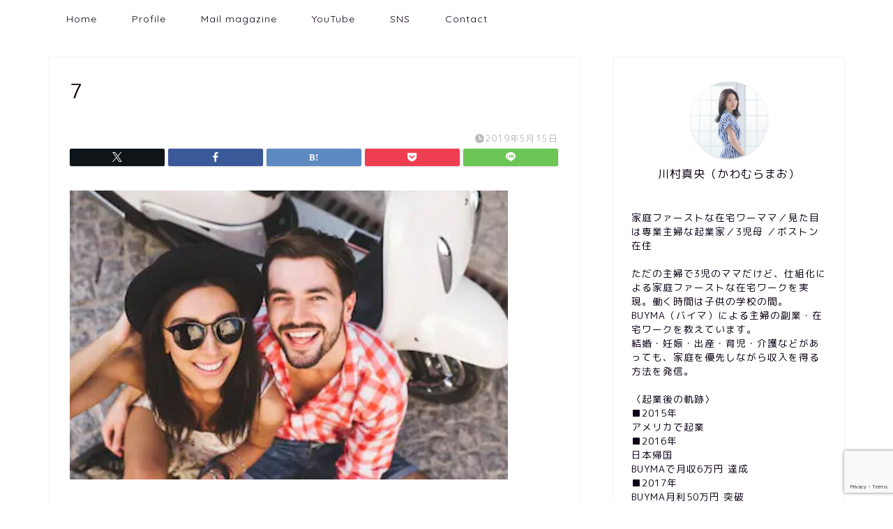

--- FILE ---
content_type: text/html; charset=utf-8
request_url: https://www.google.com/recaptcha/api2/anchor?ar=1&k=6LfB62cpAAAAALIUxBi9HbuKDYpCz4URI_5BGmL5&co=aHR0cHM6Ly9rYXdhbXVyYW1hby5jb206NDQz&hl=en&v=PoyoqOPhxBO7pBk68S4YbpHZ&size=invisible&anchor-ms=20000&execute-ms=30000&cb=srppu1b3twbr
body_size: 48641
content:
<!DOCTYPE HTML><html dir="ltr" lang="en"><head><meta http-equiv="Content-Type" content="text/html; charset=UTF-8">
<meta http-equiv="X-UA-Compatible" content="IE=edge">
<title>reCAPTCHA</title>
<style type="text/css">
/* cyrillic-ext */
@font-face {
  font-family: 'Roboto';
  font-style: normal;
  font-weight: 400;
  font-stretch: 100%;
  src: url(//fonts.gstatic.com/s/roboto/v48/KFO7CnqEu92Fr1ME7kSn66aGLdTylUAMa3GUBHMdazTgWw.woff2) format('woff2');
  unicode-range: U+0460-052F, U+1C80-1C8A, U+20B4, U+2DE0-2DFF, U+A640-A69F, U+FE2E-FE2F;
}
/* cyrillic */
@font-face {
  font-family: 'Roboto';
  font-style: normal;
  font-weight: 400;
  font-stretch: 100%;
  src: url(//fonts.gstatic.com/s/roboto/v48/KFO7CnqEu92Fr1ME7kSn66aGLdTylUAMa3iUBHMdazTgWw.woff2) format('woff2');
  unicode-range: U+0301, U+0400-045F, U+0490-0491, U+04B0-04B1, U+2116;
}
/* greek-ext */
@font-face {
  font-family: 'Roboto';
  font-style: normal;
  font-weight: 400;
  font-stretch: 100%;
  src: url(//fonts.gstatic.com/s/roboto/v48/KFO7CnqEu92Fr1ME7kSn66aGLdTylUAMa3CUBHMdazTgWw.woff2) format('woff2');
  unicode-range: U+1F00-1FFF;
}
/* greek */
@font-face {
  font-family: 'Roboto';
  font-style: normal;
  font-weight: 400;
  font-stretch: 100%;
  src: url(//fonts.gstatic.com/s/roboto/v48/KFO7CnqEu92Fr1ME7kSn66aGLdTylUAMa3-UBHMdazTgWw.woff2) format('woff2');
  unicode-range: U+0370-0377, U+037A-037F, U+0384-038A, U+038C, U+038E-03A1, U+03A3-03FF;
}
/* math */
@font-face {
  font-family: 'Roboto';
  font-style: normal;
  font-weight: 400;
  font-stretch: 100%;
  src: url(//fonts.gstatic.com/s/roboto/v48/KFO7CnqEu92Fr1ME7kSn66aGLdTylUAMawCUBHMdazTgWw.woff2) format('woff2');
  unicode-range: U+0302-0303, U+0305, U+0307-0308, U+0310, U+0312, U+0315, U+031A, U+0326-0327, U+032C, U+032F-0330, U+0332-0333, U+0338, U+033A, U+0346, U+034D, U+0391-03A1, U+03A3-03A9, U+03B1-03C9, U+03D1, U+03D5-03D6, U+03F0-03F1, U+03F4-03F5, U+2016-2017, U+2034-2038, U+203C, U+2040, U+2043, U+2047, U+2050, U+2057, U+205F, U+2070-2071, U+2074-208E, U+2090-209C, U+20D0-20DC, U+20E1, U+20E5-20EF, U+2100-2112, U+2114-2115, U+2117-2121, U+2123-214F, U+2190, U+2192, U+2194-21AE, U+21B0-21E5, U+21F1-21F2, U+21F4-2211, U+2213-2214, U+2216-22FF, U+2308-230B, U+2310, U+2319, U+231C-2321, U+2336-237A, U+237C, U+2395, U+239B-23B7, U+23D0, U+23DC-23E1, U+2474-2475, U+25AF, U+25B3, U+25B7, U+25BD, U+25C1, U+25CA, U+25CC, U+25FB, U+266D-266F, U+27C0-27FF, U+2900-2AFF, U+2B0E-2B11, U+2B30-2B4C, U+2BFE, U+3030, U+FF5B, U+FF5D, U+1D400-1D7FF, U+1EE00-1EEFF;
}
/* symbols */
@font-face {
  font-family: 'Roboto';
  font-style: normal;
  font-weight: 400;
  font-stretch: 100%;
  src: url(//fonts.gstatic.com/s/roboto/v48/KFO7CnqEu92Fr1ME7kSn66aGLdTylUAMaxKUBHMdazTgWw.woff2) format('woff2');
  unicode-range: U+0001-000C, U+000E-001F, U+007F-009F, U+20DD-20E0, U+20E2-20E4, U+2150-218F, U+2190, U+2192, U+2194-2199, U+21AF, U+21E6-21F0, U+21F3, U+2218-2219, U+2299, U+22C4-22C6, U+2300-243F, U+2440-244A, U+2460-24FF, U+25A0-27BF, U+2800-28FF, U+2921-2922, U+2981, U+29BF, U+29EB, U+2B00-2BFF, U+4DC0-4DFF, U+FFF9-FFFB, U+10140-1018E, U+10190-1019C, U+101A0, U+101D0-101FD, U+102E0-102FB, U+10E60-10E7E, U+1D2C0-1D2D3, U+1D2E0-1D37F, U+1F000-1F0FF, U+1F100-1F1AD, U+1F1E6-1F1FF, U+1F30D-1F30F, U+1F315, U+1F31C, U+1F31E, U+1F320-1F32C, U+1F336, U+1F378, U+1F37D, U+1F382, U+1F393-1F39F, U+1F3A7-1F3A8, U+1F3AC-1F3AF, U+1F3C2, U+1F3C4-1F3C6, U+1F3CA-1F3CE, U+1F3D4-1F3E0, U+1F3ED, U+1F3F1-1F3F3, U+1F3F5-1F3F7, U+1F408, U+1F415, U+1F41F, U+1F426, U+1F43F, U+1F441-1F442, U+1F444, U+1F446-1F449, U+1F44C-1F44E, U+1F453, U+1F46A, U+1F47D, U+1F4A3, U+1F4B0, U+1F4B3, U+1F4B9, U+1F4BB, U+1F4BF, U+1F4C8-1F4CB, U+1F4D6, U+1F4DA, U+1F4DF, U+1F4E3-1F4E6, U+1F4EA-1F4ED, U+1F4F7, U+1F4F9-1F4FB, U+1F4FD-1F4FE, U+1F503, U+1F507-1F50B, U+1F50D, U+1F512-1F513, U+1F53E-1F54A, U+1F54F-1F5FA, U+1F610, U+1F650-1F67F, U+1F687, U+1F68D, U+1F691, U+1F694, U+1F698, U+1F6AD, U+1F6B2, U+1F6B9-1F6BA, U+1F6BC, U+1F6C6-1F6CF, U+1F6D3-1F6D7, U+1F6E0-1F6EA, U+1F6F0-1F6F3, U+1F6F7-1F6FC, U+1F700-1F7FF, U+1F800-1F80B, U+1F810-1F847, U+1F850-1F859, U+1F860-1F887, U+1F890-1F8AD, U+1F8B0-1F8BB, U+1F8C0-1F8C1, U+1F900-1F90B, U+1F93B, U+1F946, U+1F984, U+1F996, U+1F9E9, U+1FA00-1FA6F, U+1FA70-1FA7C, U+1FA80-1FA89, U+1FA8F-1FAC6, U+1FACE-1FADC, U+1FADF-1FAE9, U+1FAF0-1FAF8, U+1FB00-1FBFF;
}
/* vietnamese */
@font-face {
  font-family: 'Roboto';
  font-style: normal;
  font-weight: 400;
  font-stretch: 100%;
  src: url(//fonts.gstatic.com/s/roboto/v48/KFO7CnqEu92Fr1ME7kSn66aGLdTylUAMa3OUBHMdazTgWw.woff2) format('woff2');
  unicode-range: U+0102-0103, U+0110-0111, U+0128-0129, U+0168-0169, U+01A0-01A1, U+01AF-01B0, U+0300-0301, U+0303-0304, U+0308-0309, U+0323, U+0329, U+1EA0-1EF9, U+20AB;
}
/* latin-ext */
@font-face {
  font-family: 'Roboto';
  font-style: normal;
  font-weight: 400;
  font-stretch: 100%;
  src: url(//fonts.gstatic.com/s/roboto/v48/KFO7CnqEu92Fr1ME7kSn66aGLdTylUAMa3KUBHMdazTgWw.woff2) format('woff2');
  unicode-range: U+0100-02BA, U+02BD-02C5, U+02C7-02CC, U+02CE-02D7, U+02DD-02FF, U+0304, U+0308, U+0329, U+1D00-1DBF, U+1E00-1E9F, U+1EF2-1EFF, U+2020, U+20A0-20AB, U+20AD-20C0, U+2113, U+2C60-2C7F, U+A720-A7FF;
}
/* latin */
@font-face {
  font-family: 'Roboto';
  font-style: normal;
  font-weight: 400;
  font-stretch: 100%;
  src: url(//fonts.gstatic.com/s/roboto/v48/KFO7CnqEu92Fr1ME7kSn66aGLdTylUAMa3yUBHMdazQ.woff2) format('woff2');
  unicode-range: U+0000-00FF, U+0131, U+0152-0153, U+02BB-02BC, U+02C6, U+02DA, U+02DC, U+0304, U+0308, U+0329, U+2000-206F, U+20AC, U+2122, U+2191, U+2193, U+2212, U+2215, U+FEFF, U+FFFD;
}
/* cyrillic-ext */
@font-face {
  font-family: 'Roboto';
  font-style: normal;
  font-weight: 500;
  font-stretch: 100%;
  src: url(//fonts.gstatic.com/s/roboto/v48/KFO7CnqEu92Fr1ME7kSn66aGLdTylUAMa3GUBHMdazTgWw.woff2) format('woff2');
  unicode-range: U+0460-052F, U+1C80-1C8A, U+20B4, U+2DE0-2DFF, U+A640-A69F, U+FE2E-FE2F;
}
/* cyrillic */
@font-face {
  font-family: 'Roboto';
  font-style: normal;
  font-weight: 500;
  font-stretch: 100%;
  src: url(//fonts.gstatic.com/s/roboto/v48/KFO7CnqEu92Fr1ME7kSn66aGLdTylUAMa3iUBHMdazTgWw.woff2) format('woff2');
  unicode-range: U+0301, U+0400-045F, U+0490-0491, U+04B0-04B1, U+2116;
}
/* greek-ext */
@font-face {
  font-family: 'Roboto';
  font-style: normal;
  font-weight: 500;
  font-stretch: 100%;
  src: url(//fonts.gstatic.com/s/roboto/v48/KFO7CnqEu92Fr1ME7kSn66aGLdTylUAMa3CUBHMdazTgWw.woff2) format('woff2');
  unicode-range: U+1F00-1FFF;
}
/* greek */
@font-face {
  font-family: 'Roboto';
  font-style: normal;
  font-weight: 500;
  font-stretch: 100%;
  src: url(//fonts.gstatic.com/s/roboto/v48/KFO7CnqEu92Fr1ME7kSn66aGLdTylUAMa3-UBHMdazTgWw.woff2) format('woff2');
  unicode-range: U+0370-0377, U+037A-037F, U+0384-038A, U+038C, U+038E-03A1, U+03A3-03FF;
}
/* math */
@font-face {
  font-family: 'Roboto';
  font-style: normal;
  font-weight: 500;
  font-stretch: 100%;
  src: url(//fonts.gstatic.com/s/roboto/v48/KFO7CnqEu92Fr1ME7kSn66aGLdTylUAMawCUBHMdazTgWw.woff2) format('woff2');
  unicode-range: U+0302-0303, U+0305, U+0307-0308, U+0310, U+0312, U+0315, U+031A, U+0326-0327, U+032C, U+032F-0330, U+0332-0333, U+0338, U+033A, U+0346, U+034D, U+0391-03A1, U+03A3-03A9, U+03B1-03C9, U+03D1, U+03D5-03D6, U+03F0-03F1, U+03F4-03F5, U+2016-2017, U+2034-2038, U+203C, U+2040, U+2043, U+2047, U+2050, U+2057, U+205F, U+2070-2071, U+2074-208E, U+2090-209C, U+20D0-20DC, U+20E1, U+20E5-20EF, U+2100-2112, U+2114-2115, U+2117-2121, U+2123-214F, U+2190, U+2192, U+2194-21AE, U+21B0-21E5, U+21F1-21F2, U+21F4-2211, U+2213-2214, U+2216-22FF, U+2308-230B, U+2310, U+2319, U+231C-2321, U+2336-237A, U+237C, U+2395, U+239B-23B7, U+23D0, U+23DC-23E1, U+2474-2475, U+25AF, U+25B3, U+25B7, U+25BD, U+25C1, U+25CA, U+25CC, U+25FB, U+266D-266F, U+27C0-27FF, U+2900-2AFF, U+2B0E-2B11, U+2B30-2B4C, U+2BFE, U+3030, U+FF5B, U+FF5D, U+1D400-1D7FF, U+1EE00-1EEFF;
}
/* symbols */
@font-face {
  font-family: 'Roboto';
  font-style: normal;
  font-weight: 500;
  font-stretch: 100%;
  src: url(//fonts.gstatic.com/s/roboto/v48/KFO7CnqEu92Fr1ME7kSn66aGLdTylUAMaxKUBHMdazTgWw.woff2) format('woff2');
  unicode-range: U+0001-000C, U+000E-001F, U+007F-009F, U+20DD-20E0, U+20E2-20E4, U+2150-218F, U+2190, U+2192, U+2194-2199, U+21AF, U+21E6-21F0, U+21F3, U+2218-2219, U+2299, U+22C4-22C6, U+2300-243F, U+2440-244A, U+2460-24FF, U+25A0-27BF, U+2800-28FF, U+2921-2922, U+2981, U+29BF, U+29EB, U+2B00-2BFF, U+4DC0-4DFF, U+FFF9-FFFB, U+10140-1018E, U+10190-1019C, U+101A0, U+101D0-101FD, U+102E0-102FB, U+10E60-10E7E, U+1D2C0-1D2D3, U+1D2E0-1D37F, U+1F000-1F0FF, U+1F100-1F1AD, U+1F1E6-1F1FF, U+1F30D-1F30F, U+1F315, U+1F31C, U+1F31E, U+1F320-1F32C, U+1F336, U+1F378, U+1F37D, U+1F382, U+1F393-1F39F, U+1F3A7-1F3A8, U+1F3AC-1F3AF, U+1F3C2, U+1F3C4-1F3C6, U+1F3CA-1F3CE, U+1F3D4-1F3E0, U+1F3ED, U+1F3F1-1F3F3, U+1F3F5-1F3F7, U+1F408, U+1F415, U+1F41F, U+1F426, U+1F43F, U+1F441-1F442, U+1F444, U+1F446-1F449, U+1F44C-1F44E, U+1F453, U+1F46A, U+1F47D, U+1F4A3, U+1F4B0, U+1F4B3, U+1F4B9, U+1F4BB, U+1F4BF, U+1F4C8-1F4CB, U+1F4D6, U+1F4DA, U+1F4DF, U+1F4E3-1F4E6, U+1F4EA-1F4ED, U+1F4F7, U+1F4F9-1F4FB, U+1F4FD-1F4FE, U+1F503, U+1F507-1F50B, U+1F50D, U+1F512-1F513, U+1F53E-1F54A, U+1F54F-1F5FA, U+1F610, U+1F650-1F67F, U+1F687, U+1F68D, U+1F691, U+1F694, U+1F698, U+1F6AD, U+1F6B2, U+1F6B9-1F6BA, U+1F6BC, U+1F6C6-1F6CF, U+1F6D3-1F6D7, U+1F6E0-1F6EA, U+1F6F0-1F6F3, U+1F6F7-1F6FC, U+1F700-1F7FF, U+1F800-1F80B, U+1F810-1F847, U+1F850-1F859, U+1F860-1F887, U+1F890-1F8AD, U+1F8B0-1F8BB, U+1F8C0-1F8C1, U+1F900-1F90B, U+1F93B, U+1F946, U+1F984, U+1F996, U+1F9E9, U+1FA00-1FA6F, U+1FA70-1FA7C, U+1FA80-1FA89, U+1FA8F-1FAC6, U+1FACE-1FADC, U+1FADF-1FAE9, U+1FAF0-1FAF8, U+1FB00-1FBFF;
}
/* vietnamese */
@font-face {
  font-family: 'Roboto';
  font-style: normal;
  font-weight: 500;
  font-stretch: 100%;
  src: url(//fonts.gstatic.com/s/roboto/v48/KFO7CnqEu92Fr1ME7kSn66aGLdTylUAMa3OUBHMdazTgWw.woff2) format('woff2');
  unicode-range: U+0102-0103, U+0110-0111, U+0128-0129, U+0168-0169, U+01A0-01A1, U+01AF-01B0, U+0300-0301, U+0303-0304, U+0308-0309, U+0323, U+0329, U+1EA0-1EF9, U+20AB;
}
/* latin-ext */
@font-face {
  font-family: 'Roboto';
  font-style: normal;
  font-weight: 500;
  font-stretch: 100%;
  src: url(//fonts.gstatic.com/s/roboto/v48/KFO7CnqEu92Fr1ME7kSn66aGLdTylUAMa3KUBHMdazTgWw.woff2) format('woff2');
  unicode-range: U+0100-02BA, U+02BD-02C5, U+02C7-02CC, U+02CE-02D7, U+02DD-02FF, U+0304, U+0308, U+0329, U+1D00-1DBF, U+1E00-1E9F, U+1EF2-1EFF, U+2020, U+20A0-20AB, U+20AD-20C0, U+2113, U+2C60-2C7F, U+A720-A7FF;
}
/* latin */
@font-face {
  font-family: 'Roboto';
  font-style: normal;
  font-weight: 500;
  font-stretch: 100%;
  src: url(//fonts.gstatic.com/s/roboto/v48/KFO7CnqEu92Fr1ME7kSn66aGLdTylUAMa3yUBHMdazQ.woff2) format('woff2');
  unicode-range: U+0000-00FF, U+0131, U+0152-0153, U+02BB-02BC, U+02C6, U+02DA, U+02DC, U+0304, U+0308, U+0329, U+2000-206F, U+20AC, U+2122, U+2191, U+2193, U+2212, U+2215, U+FEFF, U+FFFD;
}
/* cyrillic-ext */
@font-face {
  font-family: 'Roboto';
  font-style: normal;
  font-weight: 900;
  font-stretch: 100%;
  src: url(//fonts.gstatic.com/s/roboto/v48/KFO7CnqEu92Fr1ME7kSn66aGLdTylUAMa3GUBHMdazTgWw.woff2) format('woff2');
  unicode-range: U+0460-052F, U+1C80-1C8A, U+20B4, U+2DE0-2DFF, U+A640-A69F, U+FE2E-FE2F;
}
/* cyrillic */
@font-face {
  font-family: 'Roboto';
  font-style: normal;
  font-weight: 900;
  font-stretch: 100%;
  src: url(//fonts.gstatic.com/s/roboto/v48/KFO7CnqEu92Fr1ME7kSn66aGLdTylUAMa3iUBHMdazTgWw.woff2) format('woff2');
  unicode-range: U+0301, U+0400-045F, U+0490-0491, U+04B0-04B1, U+2116;
}
/* greek-ext */
@font-face {
  font-family: 'Roboto';
  font-style: normal;
  font-weight: 900;
  font-stretch: 100%;
  src: url(//fonts.gstatic.com/s/roboto/v48/KFO7CnqEu92Fr1ME7kSn66aGLdTylUAMa3CUBHMdazTgWw.woff2) format('woff2');
  unicode-range: U+1F00-1FFF;
}
/* greek */
@font-face {
  font-family: 'Roboto';
  font-style: normal;
  font-weight: 900;
  font-stretch: 100%;
  src: url(//fonts.gstatic.com/s/roboto/v48/KFO7CnqEu92Fr1ME7kSn66aGLdTylUAMa3-UBHMdazTgWw.woff2) format('woff2');
  unicode-range: U+0370-0377, U+037A-037F, U+0384-038A, U+038C, U+038E-03A1, U+03A3-03FF;
}
/* math */
@font-face {
  font-family: 'Roboto';
  font-style: normal;
  font-weight: 900;
  font-stretch: 100%;
  src: url(//fonts.gstatic.com/s/roboto/v48/KFO7CnqEu92Fr1ME7kSn66aGLdTylUAMawCUBHMdazTgWw.woff2) format('woff2');
  unicode-range: U+0302-0303, U+0305, U+0307-0308, U+0310, U+0312, U+0315, U+031A, U+0326-0327, U+032C, U+032F-0330, U+0332-0333, U+0338, U+033A, U+0346, U+034D, U+0391-03A1, U+03A3-03A9, U+03B1-03C9, U+03D1, U+03D5-03D6, U+03F0-03F1, U+03F4-03F5, U+2016-2017, U+2034-2038, U+203C, U+2040, U+2043, U+2047, U+2050, U+2057, U+205F, U+2070-2071, U+2074-208E, U+2090-209C, U+20D0-20DC, U+20E1, U+20E5-20EF, U+2100-2112, U+2114-2115, U+2117-2121, U+2123-214F, U+2190, U+2192, U+2194-21AE, U+21B0-21E5, U+21F1-21F2, U+21F4-2211, U+2213-2214, U+2216-22FF, U+2308-230B, U+2310, U+2319, U+231C-2321, U+2336-237A, U+237C, U+2395, U+239B-23B7, U+23D0, U+23DC-23E1, U+2474-2475, U+25AF, U+25B3, U+25B7, U+25BD, U+25C1, U+25CA, U+25CC, U+25FB, U+266D-266F, U+27C0-27FF, U+2900-2AFF, U+2B0E-2B11, U+2B30-2B4C, U+2BFE, U+3030, U+FF5B, U+FF5D, U+1D400-1D7FF, U+1EE00-1EEFF;
}
/* symbols */
@font-face {
  font-family: 'Roboto';
  font-style: normal;
  font-weight: 900;
  font-stretch: 100%;
  src: url(//fonts.gstatic.com/s/roboto/v48/KFO7CnqEu92Fr1ME7kSn66aGLdTylUAMaxKUBHMdazTgWw.woff2) format('woff2');
  unicode-range: U+0001-000C, U+000E-001F, U+007F-009F, U+20DD-20E0, U+20E2-20E4, U+2150-218F, U+2190, U+2192, U+2194-2199, U+21AF, U+21E6-21F0, U+21F3, U+2218-2219, U+2299, U+22C4-22C6, U+2300-243F, U+2440-244A, U+2460-24FF, U+25A0-27BF, U+2800-28FF, U+2921-2922, U+2981, U+29BF, U+29EB, U+2B00-2BFF, U+4DC0-4DFF, U+FFF9-FFFB, U+10140-1018E, U+10190-1019C, U+101A0, U+101D0-101FD, U+102E0-102FB, U+10E60-10E7E, U+1D2C0-1D2D3, U+1D2E0-1D37F, U+1F000-1F0FF, U+1F100-1F1AD, U+1F1E6-1F1FF, U+1F30D-1F30F, U+1F315, U+1F31C, U+1F31E, U+1F320-1F32C, U+1F336, U+1F378, U+1F37D, U+1F382, U+1F393-1F39F, U+1F3A7-1F3A8, U+1F3AC-1F3AF, U+1F3C2, U+1F3C4-1F3C6, U+1F3CA-1F3CE, U+1F3D4-1F3E0, U+1F3ED, U+1F3F1-1F3F3, U+1F3F5-1F3F7, U+1F408, U+1F415, U+1F41F, U+1F426, U+1F43F, U+1F441-1F442, U+1F444, U+1F446-1F449, U+1F44C-1F44E, U+1F453, U+1F46A, U+1F47D, U+1F4A3, U+1F4B0, U+1F4B3, U+1F4B9, U+1F4BB, U+1F4BF, U+1F4C8-1F4CB, U+1F4D6, U+1F4DA, U+1F4DF, U+1F4E3-1F4E6, U+1F4EA-1F4ED, U+1F4F7, U+1F4F9-1F4FB, U+1F4FD-1F4FE, U+1F503, U+1F507-1F50B, U+1F50D, U+1F512-1F513, U+1F53E-1F54A, U+1F54F-1F5FA, U+1F610, U+1F650-1F67F, U+1F687, U+1F68D, U+1F691, U+1F694, U+1F698, U+1F6AD, U+1F6B2, U+1F6B9-1F6BA, U+1F6BC, U+1F6C6-1F6CF, U+1F6D3-1F6D7, U+1F6E0-1F6EA, U+1F6F0-1F6F3, U+1F6F7-1F6FC, U+1F700-1F7FF, U+1F800-1F80B, U+1F810-1F847, U+1F850-1F859, U+1F860-1F887, U+1F890-1F8AD, U+1F8B0-1F8BB, U+1F8C0-1F8C1, U+1F900-1F90B, U+1F93B, U+1F946, U+1F984, U+1F996, U+1F9E9, U+1FA00-1FA6F, U+1FA70-1FA7C, U+1FA80-1FA89, U+1FA8F-1FAC6, U+1FACE-1FADC, U+1FADF-1FAE9, U+1FAF0-1FAF8, U+1FB00-1FBFF;
}
/* vietnamese */
@font-face {
  font-family: 'Roboto';
  font-style: normal;
  font-weight: 900;
  font-stretch: 100%;
  src: url(//fonts.gstatic.com/s/roboto/v48/KFO7CnqEu92Fr1ME7kSn66aGLdTylUAMa3OUBHMdazTgWw.woff2) format('woff2');
  unicode-range: U+0102-0103, U+0110-0111, U+0128-0129, U+0168-0169, U+01A0-01A1, U+01AF-01B0, U+0300-0301, U+0303-0304, U+0308-0309, U+0323, U+0329, U+1EA0-1EF9, U+20AB;
}
/* latin-ext */
@font-face {
  font-family: 'Roboto';
  font-style: normal;
  font-weight: 900;
  font-stretch: 100%;
  src: url(//fonts.gstatic.com/s/roboto/v48/KFO7CnqEu92Fr1ME7kSn66aGLdTylUAMa3KUBHMdazTgWw.woff2) format('woff2');
  unicode-range: U+0100-02BA, U+02BD-02C5, U+02C7-02CC, U+02CE-02D7, U+02DD-02FF, U+0304, U+0308, U+0329, U+1D00-1DBF, U+1E00-1E9F, U+1EF2-1EFF, U+2020, U+20A0-20AB, U+20AD-20C0, U+2113, U+2C60-2C7F, U+A720-A7FF;
}
/* latin */
@font-face {
  font-family: 'Roboto';
  font-style: normal;
  font-weight: 900;
  font-stretch: 100%;
  src: url(//fonts.gstatic.com/s/roboto/v48/KFO7CnqEu92Fr1ME7kSn66aGLdTylUAMa3yUBHMdazQ.woff2) format('woff2');
  unicode-range: U+0000-00FF, U+0131, U+0152-0153, U+02BB-02BC, U+02C6, U+02DA, U+02DC, U+0304, U+0308, U+0329, U+2000-206F, U+20AC, U+2122, U+2191, U+2193, U+2212, U+2215, U+FEFF, U+FFFD;
}

</style>
<link rel="stylesheet" type="text/css" href="https://www.gstatic.com/recaptcha/releases/PoyoqOPhxBO7pBk68S4YbpHZ/styles__ltr.css">
<script nonce="9cio3B1tjEMvloRTviKjAg" type="text/javascript">window['__recaptcha_api'] = 'https://www.google.com/recaptcha/api2/';</script>
<script type="text/javascript" src="https://www.gstatic.com/recaptcha/releases/PoyoqOPhxBO7pBk68S4YbpHZ/recaptcha__en.js" nonce="9cio3B1tjEMvloRTviKjAg">
      
    </script></head>
<body><div id="rc-anchor-alert" class="rc-anchor-alert"></div>
<input type="hidden" id="recaptcha-token" value="[base64]">
<script type="text/javascript" nonce="9cio3B1tjEMvloRTviKjAg">
      recaptcha.anchor.Main.init("[\x22ainput\x22,[\x22bgdata\x22,\x22\x22,\[base64]/[base64]/[base64]/[base64]/[base64]/UltsKytdPUU6KEU8MjA0OD9SW2wrK109RT4+NnwxOTI6KChFJjY0NTEyKT09NTUyOTYmJk0rMTxjLmxlbmd0aCYmKGMuY2hhckNvZGVBdChNKzEpJjY0NTEyKT09NTYzMjA/[base64]/[base64]/[base64]/[base64]/[base64]/[base64]/[base64]\x22,\[base64]\\u003d\x22,\x22w6IsCG0dOSx0wpLChDQRaVjCsXUwOsKVWCIWOUh2bw91CcOTw4bCqcK/w5Fsw7E3R8KmNcOxwo9BwrHDjcOOLgwkEjnDjcOiw7hKZcOiwo/CmEZbw77DpxHCssKTFsKFw65kHkMOODtNwrd4ZALDm8KNOcOmUMKCdsKkwojDr8OYeGZpChHCn8OMUX/ColXDnwAVw6hbCMOgwotHw4rCjFRxw7HDgcKAwrZUA8K+wpnCk3LDhsK9w7Z/LDQFwrHCscO6wrPClxI3WUIUKWPCocK2wrHCqMO2wqdKw7IJw4TChMOJw4ZWd0/[base64]/DmMK8woTDhkkZV2wvwoYSwrkmw6vCl0bDrcKgwovDgRQxOwMfwp0UFgcJfizCkMO1HMKqN25XADbDt8K7JlfDhcKRaU7DmsOOOcO5woAhwqAKdi/CvMKCwrfCvsOQw6nDr8Oww7LClMO8wqvChMOGeMOIcwDDvVbCisOAZcOIwqwNbhNRGRTDuhEyU0nCkz0ew5EmbWt/MsKNwqHDsMOgwr7ChULDtnLCvUFgTMOBeMKuwolyFn/Cilxfw5h6wr3ClidgwofCmjDDn3A7WTzDignDjzZ3w7IxbcKTCcKSLWXDssOXwpHCpcKSwrnDgcOZB8KrasOkwpN+wp3DpsKIwpITwobDvMKJBl/CgQk/wr/DgRDCv13CisK0wrMUwqrComTCqgVYJcOWw53ChsOePxDCjsOXwp46w4jChgPCrcOEfMO8woDDgsKswpYvAsOEGMOsw6fDqjLCksOiwq/CmGTDgTg9RcO4ScKtc8Khw5gdwr/DoicAFsO2w4nClEc+G8OrworDu8OQF8Knw53DlsOKw7dpakZswooHN8Knw5rDsiIawqvDnmjCiQLDtsKKw6kPZ8K7wrVSJjd/w53DpEdgTWUaZ8KXUcO9ThTChk/CkmsrOgsUw7jCrGgJI8KyH8O1ZCvDj05TOsKXw7MsfcOlwqVyZ8KxwrTCg2IdQl9LHDsNPcKSw7TDrsKwfMKsw5ltw7vCvDTClChNw5/CimrCjsKWwrw3wrHDmnXCjFJvwoA+w7TDvCcXwoQrw5/Cl0vCvRFVMW5USTh5woXCp8OLIMKPfCABRsO5wp/CmsOyw73CrsOTwrUvPSnDsS8Zw5AEH8KYwrTDqXfDrsKGw48Pw4nCosKEQT/CkMKBw5fDi187HE/CgsOJwq16LkhqRsOUw6DCtMOLOlE9woHCgcOhw67CqsKnwoIvNsOeTsOLw7cOw5jDt2ReZR0xPcOjbibCmsO9T1Qpw4DCk8KBw79+BibChjrCn8OLD8OOUi3DgT17w4ADP1nClsORdsKrMXp4TsOEGkVCwqwfw4rCk8OhS1bCuEJxw5PDmsKcwpYtwo/DnMOgwr3DmU/DtwlYwqrDuMO9w51dDVFcw4lYw7ALwqzCk15jW2fDiiLDiT5aNwEae8OoRUBLwppcRzFLEgrDuGUJwq/CkcKBw4oiMx/DkFJ5wq43w4HDtRpeacKoXWZUwp1CH8ONw44YwpDChnAkwqrDpsKdJRXCrC7Dok5HwqITV8KMw64IwqDCpcOqw77DuSoDV8KoZcOGA3rCtyXDhMKnwpp7XcO/w6EbWsOew4Bew7p0Z8OUMVPDp33ChsOzFQYvw7oIASDCtwtBwoPCk8O2XcK0SsOcC8K8w6DCvMOhwrhZw7tfTzLDrhBeSHpXw4VQfsKIwr4lwrPDpR4Bf8O7BQdRdsOTwqLDsiZWwr1IL3HDhTPCnxDCjFTDssKMXMKrwrB4MjB0woAkw4dgwoZLY0zCvsO5TQ/DtxxXEMKRwrnCuzp5fXDDmnvCpsKMwrMBwq8DIRRYfsKZw4QVw7twwp4qUQYXaMOBwrhDw4HCi8OKM8O+IUV1WsOGITVBUzbDhcO1OMKWB8ODW8OZwr/Cv8O2wrcBw4R6wqHCuHZALGJ4wrjDtMKHwpptw6QxfH80w7fDk2bDqcOKSFzChsOpw4jClSjCuVzDicKsD8O8aMKkRMO2wpUWw5VEFRPChMOVecKvNSpOGMKnKsK0wr/CkMOTw40cfSbDn8Kaw6tFZ8OJw7vDmX/CjEckwrhyw5QlwoLDlktBw5DCqkbDusOMWA0xPHI/w5fDtl9gw4xfZTsPGnhZwrNvwqDCqRzDrHvChW9TwqEUwqwZwrFdZ8KncBvDmFbCjcKCwrVIC1AvworChg0GVcOAccKiC8OVMGw9BsKKCwlTwoQNwqVrRcK4wpLCq8Kka8OUw4DDmEhYGl/Cu3bDlsKcQGTDisOhcgpVO8OqwqgMNGrDiXPCgRTDscKQJHPCpsO4wrcFJz8lInPDlyDCq8OTID1tw7Z6HQXDiMKVw7Nww5ERVMKDw7gmwpzCtcO5w6woH2ZabhLDtcKBHT/Cm8KEw43CiMKhw4ATc8OeW2J8Wz/DtcO5wp5dE2fCkMKQwoR6ZjVdwr0bPH/DkRTChEc7w4TDiFDCksK5MMKhw7kOw6A3XhMlTQdow4PDiD93wr3Cpj7CmQN1ZR7CucOUQ2vCuMOQXMOcwrATwqPCn0FewrI3w5ljw5XCpMOzdGfCpMKBw7/DtiTDtsOvw7nDtsK0QMKFw7HDgioXH8Ouw65RM0o2w5XDqxXDtw0HIn3CpjzClHN0G8OuJhkxwrMUw6pSwprCsTzDmhTDiMOjZ3FsX8OwQhnDmHMLA3IwwoTDsMOVKhR/CcKmQMK4w6o9w63DnMOaw5FkBQE4Cn93FcOqa8KeWsOeDy/DjQfClEzCoQBbQmp8wpR2FifCtn1Wc8OWwosgNcKqw5JMw6hyw7/Ci8OkwozCkDDCk1XChwh2w4RewpDDj8OOwozCkBcJwp/[base64]/wrMHZcOML29lP8KHRMOSwq3CjcKVRMKWw5zDjMK6VcOTJ8KzWnBKw6IPOmAiQ8OLEUlydRnCg8K6w7otKkFdAsKEw7jCrykpLD9EKcKZw4LCpcOGwo3DhcKyKsO/w5fDi8K3aHjCisO9w4fChsK0wqBLfsOgwrTCi3fDrR/CtMOFw6fDuUbDq34cGV4sw4MxA8OHOsKOw69pw4YMw6rDnMOaw6Zww5/[base64]/[base64]/CtiVDOykqw47CgwAxwrjCmcOvwrzDvnEgwoE3SAPCozlTwrLDgcOiNTfCjsOue1LCtxjCtMOvwqTCv8Kvwo/[base64]/Ct8Oqw5Q7b23CrcO1Y8KVB8OkecK2SETCkgbDmSzDnwUcLEULXF99w7gEw5HDnwDDrsKCVHECYT7DhcKWw5ozw5d0ZCjChMO1wrnDs8OZw5vChQfDvsO9wqk9wp7DnMOxwr1xByjCmcKvN8KiYMKBU8OlO8KMWcK7ahtnaxLCjmTCmsKySj/CvsO6wqrDnsOAwqfCoULCtXkCw53CgEx2cy7DvyIXw63Cuz3DuB8bZQ/DiABLGMK5w6I/C1TCoMOnP8OAwp/CqcKIwrrCqsOZwo4/wppBwpvCnHguXVpzOcKRw5MTwolRwrlwwqjDqsOBR8KmB8O/[base64]/CscKEw79ZwqM4C8KSH0/[base64]/DicK0wpIMwqJfwrzCpBc9fnXCvMO3wpXDucK5w4XCvCU1AUgrw6MSw4HCnGhaC1/Cj3fDvsOcw5zDo27Cp8O1FU7CsMK+bTnDosOVw6UFcMOyw4rCvE7CosO0bcKKJ8O1wpvCkRTCoMK2SsKOw7nDsFcMw4VVQ8KHwo3Dn0R8wpQ8w7/Dm3fCsCMRw6DCuWrDmFw6EcKyPEnCpHdZF8KsOU4TJMKuF8KmSCXCkyfDtcOaA2Row6pWwpUIH8O4w4vDs8KeRFnCsMOIw6Ygw44qwrhUcDjCj8KgwoQ3wrfDsyXCjTHCncO9O8KAbQhhQxx/w7PDsz4aw6/[base64]/fMO6PFwqWsOAw4bCusKcw4gBwqjDuDjCn8OcDwzDh8KcW2N4wpTDqcOCwrw9wrTCgWvCm8OTw6BAwrjCvMKjKcKpw7A3ewQpF3PDjMKNP8KJw7TCnCvDh8KswovCpsK8wqrDrQ0qLBTCgxHDuF0JCixrw7UjWsK/L1IQw7/CuA/DjHfCrsKgQsKSwpYjU8Oxw5zCpXrDizQEw5DCgcK0fTchwoPCsF9sfsO3EUzDjsOpNsKUwrYfwq8gwpkdw6bDihTCmsO/[base64]/CqSnCn8OWwojDiik8wpJoZsOKwrjDqMKiWsObw4Qpw4/[base64]/w68pw7zDjxJOYRcnw4UYwo4eYsO3XEnCqUc+Y2rCr8KuwrpgA8KmN8KIw4NcdMO9wq5YTnxAwr7CjMK8ZwDDiMKbwrbDnMKQcShzw45ACxdMCVrDuid0BVZ4wqDCnEBicT1wTcObw77DqMKXwpfCuHIiEXvDkcK3BsKaPcOtwo/CujU0w4AGfn/DhANiwoXChn0Aw5rDu33Cu8K8VcKPw7o2w5xTwpIxwoJnwq5Uw7TCsSw9D8OVeMOEAhXDnEnCrDo5agtPwrY/[base64]/RkLCv8KbQsKxwrjDmT1TwpfChk8kOsK5YsOJT1UDwp7Dkix/w7gbCjQCKWQuMcKUVGgRw5o1w4/CiyMpdwrCnSDCpsK/d0YqwpRpw7pSKsKwClJjwoLDk8KGw7Fvw53Dtk/CvcOlKwtmCDA/[base64]/Dj8Oew6/DhMORI8OFwoHDh0plGsODwoo1wp8Bw788LUVnBmoHacO4wrnDrMO7C8OqwqLDpF1Bw6TDjBkzwrENw45rwqx9ScKnEMKxw646dsKZw7ACT2QLwoQlS11Dw7ZCfMO8w6vCkE7CisKjwp3CgB/DrgnCpMOiJsOtZcKjwoU8wokmH8KXwolXRMK1wpMvw4LDqzTDhGR3MDrDpDsZFcKBwrzCisK5XV3Ds25iwo5iw6YIwoLDlT9MTW/Dm8OCwoIPwpjDnsK3w5VPdUlbwq/DuMOwwrfDusKUwr4yTcKIw5HDqsKQTcO6IcOwIDNqCMKbw6DCjxkAwpXDoHIww45jw7LDo2R9S8KEWcK2e8OmOcOTw70bVMOvXyHCrMOdKMKkwopabFzCi8Knw4PDvQ/Dl1oyQmtKEU8+wrLDkh3DrzDDu8KgJy7DrFrDvjjDmk7CqMKgwoZQw6M1axs2wqHCqQgow4fDpcOCw57ChWEyw4zDkVorGHpvw6BmZcKYwqjDqkXDilnDu8O7w7BdwrNmcMK6w5DCnD1pw7lzKAYrwoNsUAg8ThxFwpFPD8K7HMKeWm41WsOwcWvCmiTChQ/Dt8OswqDCp8KBwrd7woU+acOXWsO8BA8ewplSwr5GLB7Cs8K7LUIjwqrDuE/CiQLCpGvCixDDnsOnw49xwq9Kw7dSYgXCmjzDhzLDo8KVTjwXWcOfc0ccZ2/Dv24wMCLCqkhAR8OSwqQOIhQvVTzDnsKqH1RWw7/DthTDvMKVw7Q1LknDlMKSF3bDpx42fMKfUEoTw4fChlfDg8Kjw4pHw6MWK8OlWFbCjMKYwqtFZFvDjMKoaVPDicKUB8OiwpHCmkp9woHCv15Gw6I2N8OcMknCnX/[base64]/DhMKJDUfDpMKmw78Nw4HDosKBw7XDgyYOFRMewpFuw440ASPCrBsrw4TDvsOsNx4aGsOdwozCt30owpB/U8ONwr5LXzDCnHXDhMKKZMKjS2gmPMKKwqwFw57CnBpMM3k9Ij5nw67DgVo7w5cdwrlLMGrDusOSwpnChisDIMKSC8KiwqUaFFNjwrI8NcKPS8KzTF5+PznDq8KnwozCv8KmV8Oyw4DCty4/wp/Do8KHRsKbwplWwobDngMfwpzCt8O1W8O4BsKNwqHCs8KBK8KywrFDw4bDmMKzaCo2wprCnEdCw4JGPUBSwrHDqA3CtkPCp8O3ahzClMO2c1x1VwE0wqMiFAM+dsOWcHFXOnw0cBBOf8O5PMOzX8OZa8Opw6JuEsKVE8KyV2nDt8OzPwjChx3DisO+TcONYDhMa8O/MwbCpMOAOcKmwodsO8OobUbCql88ScKCw6/Du1LDmsKqDy0BDi/CrBtqw7kSVcKPw67DnBd4wpUawqLDkxPCtFXCr17Dg8Kuwrh6OMKNJcK7w6hQwp3DohHDr8OMw5jDu8OELcOFUsOfYgk2wqDClyjCgBDCk2p9w4R8wrjCkcOLw5FxEMKXesObw4zDiMKTUsKqwpfCuV3ClH/CoAbCi0hRw5RcesKDw4VlVmcLwrXDsl47Vz3DjBTCiMKyZ0dtw7vClAnDoWofwpZTw5LCncO8wro+YcKcIsKafMO+w6cswqLCmDENAsKGAMKgw5nCtsKMwpfDrMOraMOzwpDCk8OwwpDCs8Kfw5xCwo8lV3gGA8KywoDDp8OJRxN/EnhFw4QNN2bClMOROMKHw4fDgsOTwrrCoMOKO8KUCkrDhcOSAcOZT37DssK0wp0kwo7DgMKJwrXDpBzCmy/[base64]/FsKLOF/[base64]/[base64]/wobDiWTCojFgXXwkY8OFfsO4w6bDjR50UkfCuMOZG8ODdGBNVh1Vw5fDjkwdHSlbw5jCssORwodewqjDonIEbi80w5nCowMjwrnDksOuw5wdw640Jl3Ct8KVUMOuwrh/[base64]/w4dfMREyw6JBGVE6w57DkwnDvcOkGsOKHcOlCWozXz5gwoHClsOmw6RjXMKnwrIUw7Esw5LCh8OxLTBODlzCoMOGw5jCrHTDpMOMRcKsC8OFAULCr8KqP8OkGcKFX1rDhQ54fF/[base64]/CpjTCh8OVEMK0anQGdEXDu8KGwognFSrCrMODwoHDusO9w5oNOsKVwqdoQsO9FsKYXMKpwr3DucOpPFbCtzxSTW8Ywph8eMOFQip1MMOfwrTCp8OIwqc5FsKNw57CjgU0wp3DnsOdw6fDoMKnwptfw5DCsFLDhj3CtcONwqjClMKiwrnCksOUwqrCs8K/GDwfIsOSw5Adw6kMcUXCtCbCh8Kmwp/DpMOZEsKFw4DCpsOBNBF2QVZ1SsKZc8Kdw6jDrTnDlwY3worDlsOEw5LCnH/[base64]/CusKIwrLDi8OFbcOaHMO5w50VwqxBY0ArwrfDp8OCwrjCvRnDgcOvw5BTw6vDlk7CrTZwK8OLwoTDmh1PNUvCtl8sXMKXIsK/Q8K0PU/CvjFPwrXCr8OSGlPCrUwPYsOxCMKywo07d1bDkA5uwq/Cpzh4wqXDijQzF8KgVsOAHWXCusOmworCtAfDgSg4HcOEw57DncOWMDrChMK0esO7wrMQfQPCgEZow5HCsmoCw5M0wrBYwp/DqsOlwoXCt1Niwp7DrHg6F8K6ehYxe8O5WlVOwqklw4EnBw7DkGHCq8OgwoF8w7TClsOxw6pew4lbw7NAwrfClcKKccKmMgVYDw7CvsKlwogDworDvMKEwqc4fwNtbUhhw41MUMOAw7cqbsKFNCdcwo3CqcOnw5vDpmp6wqRRw4LCiw/[base64]/[base64]/[base64]/[base64]/[base64]/w7bDscKVGlfDghHCpMOtVsO/ZRXDlsO5w5wbw5RnwoDDslEjwpPCuxLCu8KgwohtCRdkw5Z0wpnDkcODXivDlhXCmsKHd8OOf3dOwrXDmALCjzAnV8O0w6xybMOhPnBGwoU2JcOoVMKNV8OhCFIawooHwqvDlcOEw6fCnsOGwp8bwo7Cq8OWHsOXPMOvcEjDomfDi0bCqXY/wq/DqsOTw4oJwrTCjsKsFcOkwpldw4TCiMKnw5vDjsKmwprDjAXCiATCgmFUJMOBF8KFL1Zaw49Lw5tEwrnCvMKHJmbDiQpoKsKgRzLDkRJTH8OswovDncOswrDDjsKAFFvDicOiw5cCwp/CiwDDizE2wqbCiHA9wpnDnMOCQMK1wr7DjsKAAxYQwonCimwzNMKawrkLQsOiw70kRm1TCsOTX8KUcXfDpitZwoQVw6PDs8KQwoojZMO9w53CkcOKw6fDkmvDmkdgwrPCv8KZwrvDoMOgVsO9wq11H2lhasOEw6/CmhMeIFLDusKnTm5Jw7PDtCpZw7daWcKxbMKBZsKNEhABIMK8w6DCrhdgw54oCcO5wo8qc03CtcOzwobCqsOEcsOpa07Dr3dpw7kUwpxNHzbCvcK0H8Okw5sxfsOOR0zCjcOewq/CkxUaw4kqU8OMwrQedcKjZ3F8w7smwoDCrMOowpxhwqNuw4oMWSrCssKIwqTDh8O2woI5A8Ouw6fDt3EkwpPCpsOzwq/DmlAlCsKPwpIfDiZcFMOcw4XCjMKtwrJBUCt4w5Qrw4zCvwfCnzVuecOLw4/CuBDCnMK7RMOtf8OVwqhTwpdPHWIYw7DCoCbDrcO4NMKIw60lwoMEH8OMwq5uwrzDlwhfFjoiWU5ow499LcK8w4c2w6/DgsOOwrcRw5LDoTnDlMKuw5zCljzCjQ1lw7MbImbDthxCw7PDixPCgRbCk8KfwoLCjMKZDcKbwqMVwpcdbGdbSWtOw5dcwr7CiWfClcOww5XDpMK7wpLCicOFe0x5Bj8bLWN5BD7Dq8KMwoAJw5BVPsKcesOIw5/CqMObFsOgw67CiHcRRsOBDm3Cl3sjw7rDowXCtX07S8O4w4EUw5zCoVc/DB/[base64]/DjjtEUUwHA2rCksKcwo0ZKy7CrcKmXmrDgDLCqMKAw4FIJ8O0wrXCu8KjS8OXF33DqMKUwrsowpnCiMKPw77DkkDCunIxw5gXwq49w4nDlcK9wpfCosOlWMK7bcO6w48Kw6fDg8Kswp4Nw7nComEdHsK/[base64]/[base64]/CtcOdw4Eow7NDw5rCrsOBfWcGX8ONEMOOw6nCmMOUBsKawpQ+ZsKUw5vClHlATcKKNMK1OcO8dcKqBTPCssOYIEIzIERjw6lOKxxee8OOwoxFJC1Ow5k0w6LCpB3CthJ9wq1fWyrCg8KywqkKMMO7wqIswrXDp3bCsy9nfVjCjcOpJMOyAU/[base64]/CqcOfKcKrI8KZYAzCkcKQDX3CucKTMwN2wq5FcHcewo13wrYbGsORwp80w6LCtMOIw4cYPUPCrHVIFmjDswXDpMKWw5TDgsOMN8K/woXDq1V+w6pORcKywpNwfSPDpsKTQMKBw6kgwptRfnwkZsO/w4bDgsO7XsK5O8OPw53ClRQ0w47CmMK9J8K9cxHDkUEnwprDncKRwoTDu8Khw5liIMOnw6gdJMKiOXoAw6XDgQ01BnI6I3/[base64]/[base64]/DjVvDlsOKecO+wqnCocK5wol5IyDDv8O8D8O5wq3ChMKyHsKPfTBbTF7DssO/P8O7HxIGwqh4w63DhR4vwo/DqsKQwrR6w6IISVYbKy5uwo5NwrnCoWE1acK/[base64]/CssO2PVzCnlPCo8OUwrPCuRc2dzRKwr7DrnvCuB1JNF1Ow5vDvhxqViRjBcKCacKTDQTDksOYY8Okw6kvbWllwpTChMOaIMKYIQgRFsOhw5DCkhrCm3sjw7zDucOQwofCi8Ofw6LDr8Kswq8kwoLCt8K5GsO/wrnCly4jwqAfeCnCkcOLw4LCiMKPJMOncw/DsMO6VxDDs0XDosKuwr42CMK8w4fDt3zCosKoTi9cEsKnTcO2wqLDtMK9wqAgwpbDo0g0wp/Dq8Kpw5RjEsOUccKucHLCu8OGF8O+woc8NE0NQsKMw7RqwpdQIsKCBMKIw7LDhCDChcKwC8OTMHXDpMOgYcOhMcOIw5VcwrPCi8OAHTQtdsOYTyAcw4FOw5ZKRQ4LfsKsTUU3esKCNz/Dn0HCjsKuwqlUw7nCn8Kjw7fChMK9XzQqw7VkR8K4XTbDgMKgw6VoV1w7wp/[base64]/DAnCrMKqHCvDjsKNdjgoJsKeWMOTwpvCozLDsMK4w4bDk8OAwp3CsH9dO0p9woN/J27DucK6wpVow695w4EcwpTDrsKrCTIiw7xQw63CqmfDj8OgPsOyFMOgwovDrcK/[base64]/w5/Cv8Kiw7kzwr0tw5XDtyB6wrrDn1Nzw6nCgsOXf8K9wrwzVcKiwr0Dw5sXwoLCjcO3w6tIf8O9w6HCmsKBw6RewoTDscO9w7LDn1bCuB0FSD/DnX8VQjBYfMOwXcO5wqsbw4ZywoXCiBEjwronwq7DoBjChsK/wrjDtsO3C8Oqw6VNwrBJGXNKEMOXw4sYw4/Dg8OXwonCiHjDksOyED9ZS8KYKBRoWgtkbh7DrRsqw7jCkTcNI8KMV8O3w4fCiF/Ckmk+wpUTTMOyLwJywr5iPwDDi8KBw6JCwrh+KnzDm3xVccKkw6tELcOBcG7CrsK9w4XDhCXDmsOewrd9w6RGcsOMR8K0w7LDn8KdZRbCgsO5w4PCr8O1KWLChV/DoSdxwoEkw6rCqMK6blfDtjPCtsKvC3bCmcOPwqhUKcOvw7oKw60jEjoPVMKgK0vCmsORw6xUw7HChMOXw5EuJD3DgWTCvQ0twqc5w7VDB1sKwoINYW3DtzUgw5zCncK7Yh55wqREw7Nxwr/DkxTChTTCpcO/w7DDhMKIJggAScKewqvDiA7Cv3MBI8ODNcOXw7syWcOdwqnCmcKswpLDk8K0TQZOMEDDk2fClcOHwoHCjAoMwpzChcOBAUbCocKbQ8KoJMOdwqPDnBLCtj9BdXbCtUkrwpHCngxXdcKyJ8O8an/Dv1LCiWA2TcO3B8K/wpDCn3k0woTCv8Kgw79+JxnDol1jARrDtAQ9wqrDnHTChkDCqhgJw5omworDpz5XPUwBKcKvPnUAZ8OrwpYSwrI4w60zwoVdTUrDgxxwFMOCdcORw6jCsMOPw5nCjEk7U8Kqw78pC8OCCF1lAlU9w5gowpRwwqrDn8KhIsOBw6/DncOkHA4WIFzDg8Odwo8Ow5VbwqXDhBXCrcKjwq18wpHCkSbCocOCOQEALCDDjcOBcnYaw7vDrlHChcOOwqU3NXIHwoYBB8KaG8O8w50AwqQQOcKnw4DCpsO+GMK3wo8yGiDCqVhDBsOHXB/Cu3V7wp/[base64]/TcOyfwQVwpAlw6DCjcK3wq3DmcKDw6PCmMK2wqR1w5BhJSguwpw/[base64]/CrAzDiB17w5gCKXnDgsOGFsK5esOwXMKhT8Klwo9xb1jCrVvDiMKJBsOLw7HDmxDCijUgw7jDjMOkwpnCrMO/PynChsOxwr0SHCjCjMKzKEl1RGjDkMKnTxQIY8KUI8KUasKAw6XDtcOyYsOwOcO6w4Q/E3bClsOnwrfCqcONw4wswrXCsTIOBcODI3DCpMOCSmpzwrZUwqd8AsKjw7MEw5ZNwo3DnkLDi8KaVMKtwo1ywr1jw6DCh3ogw7rDjnDCmcOew51sbSh3wpHDqH9Awo9dTsOew4XCmH1iw5vDh8KtWsKGGSTCtwzCkmRpwqRxwo1/LcOkRmgswr3DisOIwo/Dp8KjwqHDmcOldsK3dsKewpDCjcKzwrnCocKRLsOTwrgVwqFqJ8OPw7TCg8Kvw6LDrcOewoXCuwFyw4/CsSJdVSPDsXTDvyFPwqDDlsOHb8OXw6bDjsKvw5hKWWbCg0DDo8K6wq3DvigXw7pAbsOVw7XClMKSw63CtMONC8ObDsKZw47DrMOvw5zCgyXCpV1gwo/[base64]/[base64]/DqMO4w5pUwpfCkW1nFEAHRsOBwrc3ccKEw501en3Dp8KAUEnDp8OEw6UTw7/ChcKuw6hwXzU0w4vCkzdDw6ljQDsXw4LDp8KDw63DgMKBwoZiwrHCtCs/wrzCtcKyNsOlw6VGR8O8AxPChyPCpcK+w4LChGVPS8ONw4JMPG45YE3Cj8OYCU/CgcKwwpt6w7cNflHDthsVwpnDh8KIw47Cm8Khw6ABcCEeIGUFfgTClsKsXl5cw7LCnTvCq0oWwq44wpIUwonDnsOwwoQPw5vCusK/[base64]/[base64]/CsXdpwpYxwpXDm03Cm8KRw5R8G8OSworDuMOWw4XClsKTwq93BjHDugpHbcKuwp7Cg8KEwrDDoMKIw5zCmMKBC8OqTVTCv8OQw6ZAA2JXe8KSYSHChsODwofCi8OyL8KQwr3DkWPDrMKkwqzDgmt6w5zCoMKHLcOXcsOqdH5WOMK5YxtTEj/DrmtXw5AeCwNnT8Oww73DmG/[base64]/wq0UwpHCgMKuw4Q/wqFIw4TDhsKzNsOcX8KPfmvDusKxw6pyE2HCtcKTO3/CuGXDs3zCmS8tNT3DtBPDuS0OImpOFMOxYsOiwpEqZk/DuDVSEMKUSBRiwr0Hw6LDvMKtBsKdwqrDscOcw59ywrsZI8OBdGnDjcKfEsKkw7jDqkrCksO/[base64]/[base64]/CkTY1NA3Ds27DmT7CjcKZwoN2wrMuwoMPH8K0w7xuwoQQFUTCksKjwqTCocOnw4TDt8OrwpbCmk/DhcKawpZww6Qzwq3DjlDCrWrCiD4RNsOgw5pCwrPDpxrCvjHCumJydh/DvlvCsGEBw5RZU0TCi8Odw4nDnsOHwqFzCMOoCsOqAcOXAMK7wpM8woMAB8O+wplZwrvCrCEiAsOHAcODEcO6UQbDqsK+KULCtsKpwoHDsH/CqmtzB8OLwpPClQ43XidJwovCm8OOw5kNw6sAwrXCtWMTw7vDh8Krw7UiPi/[base64]/DiktAwrrDsgXDlwfChsKdw6kqBMO6F8Kmw5LDpMK8I2AZw4zDlsKvdEoyK8OBbzTCsxkWw7rDj3RwWcOewpgDGhTDk1powo7DnsOpwo5cwoBKw7XCoMOcwo5EVFLCnEc9wolIw4/Dt8KJMsKQwrvDkMKqFk9Bw4p+R8KCDDTCoGEodQ7DqMKHc2vDicKTw4TDkgl6wrTCj8ORwpgrwpbDh8KMw6PDrcKLP8K+f0ZoWsO3w6ApS3zCosONwpPCq2HDhMOXw5PCjMKnbk10SwnCvQLCtMKoMQPDlgfDpwjDnsOPw5VAwqB6w7rCtMKWwrbCn8K/VjjDrsKCw7V6Bw4RwqYgHMORMcKTKsKgwqpIwr3Dt8O1w6NPd8KpwrzCswUEwozDtcO+ccKYwo8rW8O7asK+AcORPsORw7rCq1vDpMKYacKpYx/DqQrCnAh2wqV4w4/CrS7CnErDrMKKccOzMhPDtcO9esKNaMOCaF/[base64]/DiGXCnVfCpC/DsnvDlcOQdg8Jw4vCp3HDmVcgaAPCicOQFcO/[base64]/Cl8OkQEDCm8KyaWXCg8KuMFlhw4/Dk8O5worDkcODDlIHSsKowoJyP0t2w6IHecOIecKnwr8oUMKKcy87QcKkCsKcw5PDo8O/w70qNcKLYhvCpsODCSDDt8KWwoHCpGXCmsOSL1VXNcOuw6LDi34Qw5nCtcOLVcOiw75XOMKhbUnCrMKww7/Ci3zCgTwfwrQWfXNpwo/CgikgwpoXw73CjMO8w6LDrcOFTHtnw5QywqdgGcO8blfCjVLCu1tsw6zCmsKgLMKmRFpGwq5Hwo3CqBYxTjkaKhR0w4fCh8KkOMKJwp3Cn8Kocw0rN2xiLELCpj7DksO5Kn/[base64]/Co2xsJcOtw6DClcKqwoUiw5fCr3dyKsOVacKHwqprw5jDnMOVw73CjsKgw6TDqMOsYHLDiQlwesOEKA9VMsOJMsKUw7vCmcOXNFTChVbCgVvDhU1Jwo9rw602C8OzwpvDoEsYJ1BEw4Y7PSJJwpPChUJMw7snw4F/wr90H8Olf14uwonDj0vCgMOywprCoMODwoBTK3fDtWEjwrXCmcOYwpE3wpwHwonDuzrDsUvCjcOYbcKgwq0VRRh3YcOgZcKRZidnYyNlecOWNsOqU8OXwoRfCwRAwoTCqMOkWcOREcO4w43CgcK8w5/Cmn/DknEHZ8O7QsO9McO8C8OCOsKFw4cwwrdWwpvDucO1ay0IWMKHw5fCmFrCvkJjF8OuHwcvI2HDpjw0M0TDrCDDjsOSw73DjVhEwqHCtUABYGd/SMOcwokpw5N0w71EKUPCqEUBwr9rS2TDuzPDphHCt8Ohw7fCuwJRAsOCwqDDqsOKH3wcUHpFw5EjacOSwqnCrXotwrFVQBUUw5QWw6LCiydGQBlJw4piXcOrGcOdw5/CnsOLw6Uhwr7CkyzDpsKnwowKF8Oswq50w4B2AH5vwqIgS8KlOB7Dl8Otc8OfbMOvfsKGEsOXFRvCicO7ScOfwr00YBkKw5HDgRrDvy3DnsOWHjvDtGoowqBeBsKkwpA3w6h7Y8K2bsOVICoiGgwvw5Myw73DthDCml0Zw4XCpcOLbiQ/VsOiwqLCqlU/wpMbUMOcw6/CtMKtw5DCmRbChV1FWUlVacKWXcOheMOSfcOVwrY5w6IKw7Amd8Kcw5Z/P8KZfldvAMOawrIfwq7Cux4zUypXw45tw6nCoTdRwpfDvcOxYBYxBMKfDlPClDLCrsKoV8Ouc3zDq2HCnMKcXsK0wpFawoXCusK7MU7CrsO2U2Brw7xCaxDDiHvDnSPDj0fDrUFRw419w7lZw5RawrFtwoXDkcKrfsKAcsOVwrfDnMORw5d5YMOTA1/CpsKDw4/Cv8K/wosKPXvCgVbDq8OuNDsJw4rDiMKUMgrCkVXCtCtzw5fCg8OOZQtoaW8rwooBwrbCs3w+w4xBasOuwqc/w40/w6rCs0hqw5l/wqHDrhVLWMKNNMObO0zDjntFcsOPwqZfwrjCjzNNwrxuwrYqdsK/w5BswqfCoMKcwoUWTlXCnXnCiMO1LWDDrMO5WHnClcKYw74tcm5nHxlWwrE4YMKOTk1bTUc/[base64]/Dgmg6wpoIY8ONwp1mPMKQP8ONay8Yw4fDsjzDgA/[base64]/DpcKPwqvDpDFuw67Ci8Knw6R2w6dNw5jDkFwwNEDCq8OrR8Oxw6JAw4fDiw7ConQow7l2w6LCtzzDnwh/D8O8Pi7Di8KRMlbDkC4HDMKfwrvDnsKjYcKIP05gw6dLJcKlw4DDhcKLw7vChcOwXiE/w7DCrCxrB8K9w7TCnyETOjLDisKzw54Ow5HDp2NqGsKZw6TCvzfDgAlXw4bDs8Osw4bCs8OFw61uW8ObYUNQccOuSxZnFxk5w6XDkjp/woBxwoJVw6DDhx5VwrnCgiw6wrhOwoQ7dhjDjMKywps2wqZjexkdw4xnw5nDn8KkA1RFWGjDqAPCkMKPwpzDoR8gw7xEw7HDpj/[base64]/Di8Kvw7PCl8Ojw6t8NSVPDMOdwoJAwpp+d8OAPRkOCMKBVGDDs8KyD8K/wpXChQ/DvUZ+Tnwgw7jDsnFceUzCgsO7KQ/DjMKew48rJC7CryXCjsKlw7Q2wrvDg8OsTT/ClMOQw6MEUcKmwpbDrMOkaD81DivDqHAOwrJHIcKiLsOpwq40woJZw6PCpcONHMKyw6JIwo/Ck8OdwoEWw4XCkk7Dp8OODH9hwq/CrUUbKMK5RcO5woLCrsOqw5fDnUHCh8KyT00tw4LDhXfCqlXDum3DrcKcwpcwwq/CtsOqwqRyQTVNJMOuTkcRw5HCgCdMRghXV8OsZ8OQwpDDgSwxw4HDvxx+w5TDi8OOwoRDwqHChnPCo1LCmcK1Q8KkAcONw6gLwrxtwpPCpMOSSWdXUhPCl8KEw7F8w4/Cpi1uw6cgC8KJw6PCncKGGMKIwqPDjsKgw70Rw5hyH1ZbwogHBSDCk3TDu8OaFE/CoE7DtAFmBMOswrLDmEofwoPCsMKWIndTw5LDqMOmV8KrLmvDtwDCjzYuwrdSRB3CjcOww5Y5clLDtzbCo8O1ZGTDtsOjKhgpUsKuFjo7wqzDtMODHGM2woksfg5KwroDXgLCgcKVwp0IZsOnw7LCi8KHKyrCosK/w6vDigrCr8O/w7MQwowyfHDDj8KzPcKbAC3Cp8K1THrCssKkw4d/WAlsw4kfFVUpacOqwrh3wo/Cs8OfwqR/[base64]/ZxtEchFEwqtdwr7CqcO9w7XDmR3CvcK3MTx/w40WN3chwphWckjCpW7CiXxvwplyw65Tw4cqw4QYwoLDmgh8acO4w6/DsARywqvCjkjCjcKQeMOnwo/[base64]/wqfCuX7CqCDDtcO/w7rCpwvCnMO8fcKPw7MnwpnCrnwnFAA/JsKYAgEYMMOrCMKkVFzCpQrDjcKFIRIIwq47w7B5wpLDnsOOclwfQMKQw43CpCnDnDfCrMOQwqzCh2oICxYsw6Jxw5PCvx3CnUjDs1dTwpbCvBfDvU7CjVTDvcOvw5J9w4FNDmjDisKEwo0fw5t/EMKpw4HDnsOiwqzCijtbwp7Di8KrIMOZwpTDmsOUw6law63CmMKwwrsDwqvCscKmw7Z8w5nDqGsdwrPDi8KQw6p4w5c2w7UacMKzeg/Cj3fDrMKvwo0KwozDqcO/[base64]/CmMOMw6c1w51WLsKBwo7DtMK+f8ORwoTDpjvDpg7Cg8OYwr/[base64]/DrljCikkgXcKIP8OcGsODeyFuwogZAGPDkhvCt8Oub8O0w5DClzt/wpNQf8KAN8K8w4NNVcKNesKtJjJdw7J0Y3tjdMOKwobCnE/DvGwKw7jCmcOFVMOuw6HCmx/CjcOsJcOdNQAxC8KAXUkOwrNsw6UHw5R8wrciw5FhOcOKwq5jw6fDlMOkwrI6wrXCp28GQMKEf8OVA8Kkw4TDtnUnTMKbPMOTc1jCqXbCr3bDuFl0S1DCrDMuw57DlFzCqUEMUcKOw4rDusOGw7jCqTlmAcO6LzoCw7Jmw6TDjknCmsKew4YTw7nDocOsXMKkM8O/UcKUVsKzwpQWVsKZJFg+YsKBw6LCrsOnwr3DuMK1w7XCv8OzL2x3JGrCq8O/EG5VRC07RjFfw5fCqcKNQl4\\u003d\x22],null,[\x22conf\x22,null,\x226LfB62cpAAAAALIUxBi9HbuKDYpCz4URI_5BGmL5\x22,0,null,null,null,1,[21,125,63,73,95,87,41,43,42,83,102,105,109,121],[1017145,101],0,null,null,null,null,0,null,0,null,700,1,null,0,\[base64]/76lBhnEnQkZnOKMAhnM8xEZ\x22,0,0,null,null,1,null,0,0,null,null,null,0],\x22https://kawamuramao.com:443\x22,null,[3,1,1],null,null,null,1,3600,[\x22https://www.google.com/intl/en/policies/privacy/\x22,\x22https://www.google.com/intl/en/policies/terms/\x22],\x22A4Hc/Qo5OFkeY6aYa/543r+hts8Z8Iu5cuWPEnpdaQo\\u003d\x22,1,0,null,1,1769392894861,0,0,[34],null,[144],\x22RC-3x2DbsN7J6sSIw\x22,null,null,null,null,null,\x220dAFcWeA4HvGN41iIAzMAVKRSLQjGoGVEdph6fcfwjTD-zGczgOAgFutqRT50nvSFQKZ8Nm-a5a6jgKPcBBv2aB6nr90oKRsTWpA\x22,1769475694907]");
    </script></body></html>